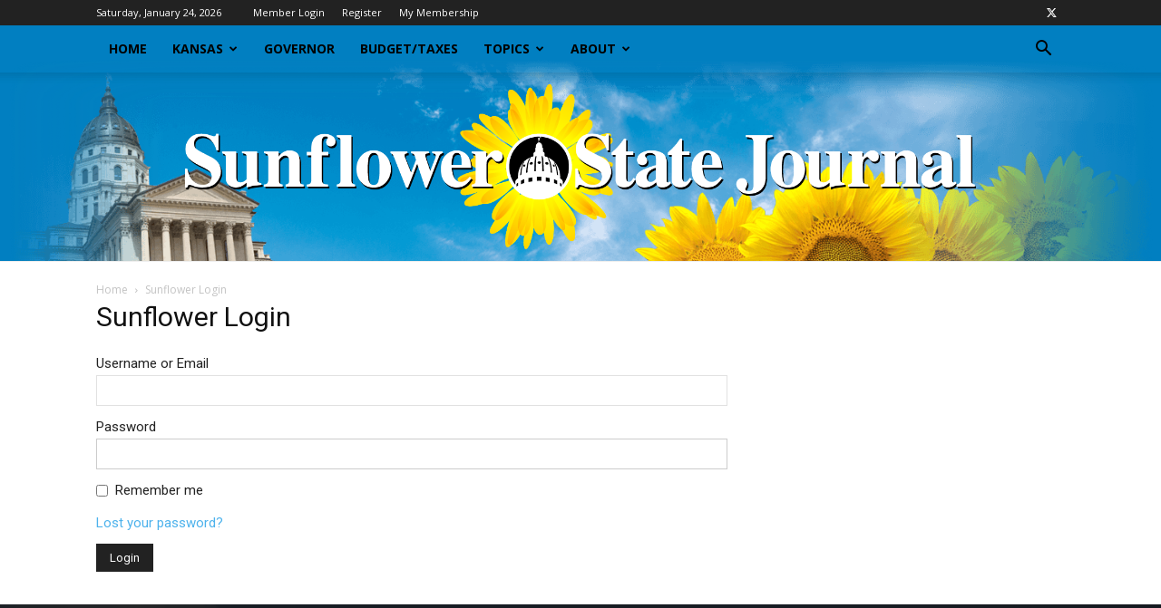

--- FILE ---
content_type: text/html; charset=UTF-8
request_url: https://sunflowerstatejournal.com/sunflower-login/?redirect=%2Fauthor%2Fsunflower2018%2F
body_size: 17003
content:
<!doctype html >
<!--[if IE 8]>    <html class="ie8" lang="en"> <![endif]-->
<!--[if IE 9]>    <html class="ie9" lang="en"> <![endif]-->
<!--[if gt IE 8]><!--> <html lang="en-US"> <!--<![endif]-->
<head>
    <title>Sunflower Login | Sunflower State Journal</title>
    <meta charset="UTF-8" />
    <meta name="viewport" content="width=device-width, initial-scale=1.0">
    <link rel="pingback" href="https://sunflowerstatejournal.com/xmlrpc.php" />
    <meta name='robots' content='max-image-preview:large' />
	<style>img:is([sizes="auto" i], [sizes^="auto," i]) { contain-intrinsic-size: 3000px 1500px }</style>
	<link rel='dns-prefetch' href='//js.stripe.com' />
<link rel='dns-prefetch' href='//fonts.googleapis.com' />
<link rel="alternate" type="application/rss+xml" title="Sunflower State Journal &raquo; Feed" href="https://sunflowerstatejournal.com/feed/" />
<script type="text/javascript">
/* <![CDATA[ */
window._wpemojiSettings = {"baseUrl":"https:\/\/s.w.org\/images\/core\/emoji\/16.0.1\/72x72\/","ext":".png","svgUrl":"https:\/\/s.w.org\/images\/core\/emoji\/16.0.1\/svg\/","svgExt":".svg","source":{"concatemoji":"https:\/\/sunflowerstatejournal.com\/wp-includes\/js\/wp-emoji-release.min.js?ver=6.8.3.1769228457"}};
/*! This file is auto-generated */
!function(s,n){var o,i,e;function c(e){try{var t={supportTests:e,timestamp:(new Date).valueOf()};sessionStorage.setItem(o,JSON.stringify(t))}catch(e){}}function p(e,t,n){e.clearRect(0,0,e.canvas.width,e.canvas.height),e.fillText(t,0,0);var t=new Uint32Array(e.getImageData(0,0,e.canvas.width,e.canvas.height).data),a=(e.clearRect(0,0,e.canvas.width,e.canvas.height),e.fillText(n,0,0),new Uint32Array(e.getImageData(0,0,e.canvas.width,e.canvas.height).data));return t.every(function(e,t){return e===a[t]})}function u(e,t){e.clearRect(0,0,e.canvas.width,e.canvas.height),e.fillText(t,0,0);for(var n=e.getImageData(16,16,1,1),a=0;a<n.data.length;a++)if(0!==n.data[a])return!1;return!0}function f(e,t,n,a){switch(t){case"flag":return n(e,"\ud83c\udff3\ufe0f\u200d\u26a7\ufe0f","\ud83c\udff3\ufe0f\u200b\u26a7\ufe0f")?!1:!n(e,"\ud83c\udde8\ud83c\uddf6","\ud83c\udde8\u200b\ud83c\uddf6")&&!n(e,"\ud83c\udff4\udb40\udc67\udb40\udc62\udb40\udc65\udb40\udc6e\udb40\udc67\udb40\udc7f","\ud83c\udff4\u200b\udb40\udc67\u200b\udb40\udc62\u200b\udb40\udc65\u200b\udb40\udc6e\u200b\udb40\udc67\u200b\udb40\udc7f");case"emoji":return!a(e,"\ud83e\udedf")}return!1}function g(e,t,n,a){var r="undefined"!=typeof WorkerGlobalScope&&self instanceof WorkerGlobalScope?new OffscreenCanvas(300,150):s.createElement("canvas"),o=r.getContext("2d",{willReadFrequently:!0}),i=(o.textBaseline="top",o.font="600 32px Arial",{});return e.forEach(function(e){i[e]=t(o,e,n,a)}),i}function t(e){var t=s.createElement("script");t.src=e,t.defer=!0,s.head.appendChild(t)}"undefined"!=typeof Promise&&(o="wpEmojiSettingsSupports",i=["flag","emoji"],n.supports={everything:!0,everythingExceptFlag:!0},e=new Promise(function(e){s.addEventListener("DOMContentLoaded",e,{once:!0})}),new Promise(function(t){var n=function(){try{var e=JSON.parse(sessionStorage.getItem(o));if("object"==typeof e&&"number"==typeof e.timestamp&&(new Date).valueOf()<e.timestamp+604800&&"object"==typeof e.supportTests)return e.supportTests}catch(e){}return null}();if(!n){if("undefined"!=typeof Worker&&"undefined"!=typeof OffscreenCanvas&&"undefined"!=typeof URL&&URL.createObjectURL&&"undefined"!=typeof Blob)try{var e="postMessage("+g.toString()+"("+[JSON.stringify(i),f.toString(),p.toString(),u.toString()].join(",")+"));",a=new Blob([e],{type:"text/javascript"}),r=new Worker(URL.createObjectURL(a),{name:"wpTestEmojiSupports"});return void(r.onmessage=function(e){c(n=e.data),r.terminate(),t(n)})}catch(e){}c(n=g(i,f,p,u))}t(n)}).then(function(e){for(var t in e)n.supports[t]=e[t],n.supports.everything=n.supports.everything&&n.supports[t],"flag"!==t&&(n.supports.everythingExceptFlag=n.supports.everythingExceptFlag&&n.supports[t]);n.supports.everythingExceptFlag=n.supports.everythingExceptFlag&&!n.supports.flag,n.DOMReady=!1,n.readyCallback=function(){n.DOMReady=!0}}).then(function(){return e}).then(function(){var e;n.supports.everything||(n.readyCallback(),(e=n.source||{}).concatemoji?t(e.concatemoji):e.wpemoji&&e.twemoji&&(t(e.twemoji),t(e.wpemoji)))}))}((window,document),window._wpemojiSettings);
/* ]]> */
</script>

<style id='wp-emoji-styles-inline-css' type='text/css'>

	img.wp-smiley, img.emoji {
		display: inline !important;
		border: none !important;
		box-shadow: none !important;
		height: 1em !important;
		width: 1em !important;
		margin: 0 0.07em !important;
		vertical-align: -0.1em !important;
		background: none !important;
		padding: 0 !important;
	}
</style>
<link rel='stylesheet' id='wp-block-library-css' href='https://sunflowerstatejournal.com/wp-includes/css/dist/block-library/style.min.css?ver=6.8.3.1769228457' type='text/css' media='all' />
<style id='classic-theme-styles-inline-css' type='text/css'>
/*! This file is auto-generated */
.wp-block-button__link{color:#fff;background-color:#32373c;border-radius:9999px;box-shadow:none;text-decoration:none;padding:calc(.667em + 2px) calc(1.333em + 2px);font-size:1.125em}.wp-block-file__button{background:#32373c;color:#fff;text-decoration:none}
</style>
<style id='global-styles-inline-css' type='text/css'>
:root{--wp--preset--aspect-ratio--square: 1;--wp--preset--aspect-ratio--4-3: 4/3;--wp--preset--aspect-ratio--3-4: 3/4;--wp--preset--aspect-ratio--3-2: 3/2;--wp--preset--aspect-ratio--2-3: 2/3;--wp--preset--aspect-ratio--16-9: 16/9;--wp--preset--aspect-ratio--9-16: 9/16;--wp--preset--color--black: #000000;--wp--preset--color--cyan-bluish-gray: #abb8c3;--wp--preset--color--white: #ffffff;--wp--preset--color--pale-pink: #f78da7;--wp--preset--color--vivid-red: #cf2e2e;--wp--preset--color--luminous-vivid-orange: #ff6900;--wp--preset--color--luminous-vivid-amber: #fcb900;--wp--preset--color--light-green-cyan: #7bdcb5;--wp--preset--color--vivid-green-cyan: #00d084;--wp--preset--color--pale-cyan-blue: #8ed1fc;--wp--preset--color--vivid-cyan-blue: #0693e3;--wp--preset--color--vivid-purple: #9b51e0;--wp--preset--gradient--vivid-cyan-blue-to-vivid-purple: linear-gradient(135deg,rgba(6,147,227,1) 0%,rgb(155,81,224) 100%);--wp--preset--gradient--light-green-cyan-to-vivid-green-cyan: linear-gradient(135deg,rgb(122,220,180) 0%,rgb(0,208,130) 100%);--wp--preset--gradient--luminous-vivid-amber-to-luminous-vivid-orange: linear-gradient(135deg,rgba(252,185,0,1) 0%,rgba(255,105,0,1) 100%);--wp--preset--gradient--luminous-vivid-orange-to-vivid-red: linear-gradient(135deg,rgba(255,105,0,1) 0%,rgb(207,46,46) 100%);--wp--preset--gradient--very-light-gray-to-cyan-bluish-gray: linear-gradient(135deg,rgb(238,238,238) 0%,rgb(169,184,195) 100%);--wp--preset--gradient--cool-to-warm-spectrum: linear-gradient(135deg,rgb(74,234,220) 0%,rgb(151,120,209) 20%,rgb(207,42,186) 40%,rgb(238,44,130) 60%,rgb(251,105,98) 80%,rgb(254,248,76) 100%);--wp--preset--gradient--blush-light-purple: linear-gradient(135deg,rgb(255,206,236) 0%,rgb(152,150,240) 100%);--wp--preset--gradient--blush-bordeaux: linear-gradient(135deg,rgb(254,205,165) 0%,rgb(254,45,45) 50%,rgb(107,0,62) 100%);--wp--preset--gradient--luminous-dusk: linear-gradient(135deg,rgb(255,203,112) 0%,rgb(199,81,192) 50%,rgb(65,88,208) 100%);--wp--preset--gradient--pale-ocean: linear-gradient(135deg,rgb(255,245,203) 0%,rgb(182,227,212) 50%,rgb(51,167,181) 100%);--wp--preset--gradient--electric-grass: linear-gradient(135deg,rgb(202,248,128) 0%,rgb(113,206,126) 100%);--wp--preset--gradient--midnight: linear-gradient(135deg,rgb(2,3,129) 0%,rgb(40,116,252) 100%);--wp--preset--font-size--small: 11px;--wp--preset--font-size--medium: 20px;--wp--preset--font-size--large: 32px;--wp--preset--font-size--x-large: 42px;--wp--preset--font-size--regular: 15px;--wp--preset--font-size--larger: 50px;--wp--preset--spacing--20: 0.44rem;--wp--preset--spacing--30: 0.67rem;--wp--preset--spacing--40: 1rem;--wp--preset--spacing--50: 1.5rem;--wp--preset--spacing--60: 2.25rem;--wp--preset--spacing--70: 3.38rem;--wp--preset--spacing--80: 5.06rem;--wp--preset--shadow--natural: 6px 6px 9px rgba(0, 0, 0, 0.2);--wp--preset--shadow--deep: 12px 12px 50px rgba(0, 0, 0, 0.4);--wp--preset--shadow--sharp: 6px 6px 0px rgba(0, 0, 0, 0.2);--wp--preset--shadow--outlined: 6px 6px 0px -3px rgba(255, 255, 255, 1), 6px 6px rgba(0, 0, 0, 1);--wp--preset--shadow--crisp: 6px 6px 0px rgba(0, 0, 0, 1);}:where(.is-layout-flex){gap: 0.5em;}:where(.is-layout-grid){gap: 0.5em;}body .is-layout-flex{display: flex;}.is-layout-flex{flex-wrap: wrap;align-items: center;}.is-layout-flex > :is(*, div){margin: 0;}body .is-layout-grid{display: grid;}.is-layout-grid > :is(*, div){margin: 0;}:where(.wp-block-columns.is-layout-flex){gap: 2em;}:where(.wp-block-columns.is-layout-grid){gap: 2em;}:where(.wp-block-post-template.is-layout-flex){gap: 1.25em;}:where(.wp-block-post-template.is-layout-grid){gap: 1.25em;}.has-black-color{color: var(--wp--preset--color--black) !important;}.has-cyan-bluish-gray-color{color: var(--wp--preset--color--cyan-bluish-gray) !important;}.has-white-color{color: var(--wp--preset--color--white) !important;}.has-pale-pink-color{color: var(--wp--preset--color--pale-pink) !important;}.has-vivid-red-color{color: var(--wp--preset--color--vivid-red) !important;}.has-luminous-vivid-orange-color{color: var(--wp--preset--color--luminous-vivid-orange) !important;}.has-luminous-vivid-amber-color{color: var(--wp--preset--color--luminous-vivid-amber) !important;}.has-light-green-cyan-color{color: var(--wp--preset--color--light-green-cyan) !important;}.has-vivid-green-cyan-color{color: var(--wp--preset--color--vivid-green-cyan) !important;}.has-pale-cyan-blue-color{color: var(--wp--preset--color--pale-cyan-blue) !important;}.has-vivid-cyan-blue-color{color: var(--wp--preset--color--vivid-cyan-blue) !important;}.has-vivid-purple-color{color: var(--wp--preset--color--vivid-purple) !important;}.has-black-background-color{background-color: var(--wp--preset--color--black) !important;}.has-cyan-bluish-gray-background-color{background-color: var(--wp--preset--color--cyan-bluish-gray) !important;}.has-white-background-color{background-color: var(--wp--preset--color--white) !important;}.has-pale-pink-background-color{background-color: var(--wp--preset--color--pale-pink) !important;}.has-vivid-red-background-color{background-color: var(--wp--preset--color--vivid-red) !important;}.has-luminous-vivid-orange-background-color{background-color: var(--wp--preset--color--luminous-vivid-orange) !important;}.has-luminous-vivid-amber-background-color{background-color: var(--wp--preset--color--luminous-vivid-amber) !important;}.has-light-green-cyan-background-color{background-color: var(--wp--preset--color--light-green-cyan) !important;}.has-vivid-green-cyan-background-color{background-color: var(--wp--preset--color--vivid-green-cyan) !important;}.has-pale-cyan-blue-background-color{background-color: var(--wp--preset--color--pale-cyan-blue) !important;}.has-vivid-cyan-blue-background-color{background-color: var(--wp--preset--color--vivid-cyan-blue) !important;}.has-vivid-purple-background-color{background-color: var(--wp--preset--color--vivid-purple) !important;}.has-black-border-color{border-color: var(--wp--preset--color--black) !important;}.has-cyan-bluish-gray-border-color{border-color: var(--wp--preset--color--cyan-bluish-gray) !important;}.has-white-border-color{border-color: var(--wp--preset--color--white) !important;}.has-pale-pink-border-color{border-color: var(--wp--preset--color--pale-pink) !important;}.has-vivid-red-border-color{border-color: var(--wp--preset--color--vivid-red) !important;}.has-luminous-vivid-orange-border-color{border-color: var(--wp--preset--color--luminous-vivid-orange) !important;}.has-luminous-vivid-amber-border-color{border-color: var(--wp--preset--color--luminous-vivid-amber) !important;}.has-light-green-cyan-border-color{border-color: var(--wp--preset--color--light-green-cyan) !important;}.has-vivid-green-cyan-border-color{border-color: var(--wp--preset--color--vivid-green-cyan) !important;}.has-pale-cyan-blue-border-color{border-color: var(--wp--preset--color--pale-cyan-blue) !important;}.has-vivid-cyan-blue-border-color{border-color: var(--wp--preset--color--vivid-cyan-blue) !important;}.has-vivid-purple-border-color{border-color: var(--wp--preset--color--vivid-purple) !important;}.has-vivid-cyan-blue-to-vivid-purple-gradient-background{background: var(--wp--preset--gradient--vivid-cyan-blue-to-vivid-purple) !important;}.has-light-green-cyan-to-vivid-green-cyan-gradient-background{background: var(--wp--preset--gradient--light-green-cyan-to-vivid-green-cyan) !important;}.has-luminous-vivid-amber-to-luminous-vivid-orange-gradient-background{background: var(--wp--preset--gradient--luminous-vivid-amber-to-luminous-vivid-orange) !important;}.has-luminous-vivid-orange-to-vivid-red-gradient-background{background: var(--wp--preset--gradient--luminous-vivid-orange-to-vivid-red) !important;}.has-very-light-gray-to-cyan-bluish-gray-gradient-background{background: var(--wp--preset--gradient--very-light-gray-to-cyan-bluish-gray) !important;}.has-cool-to-warm-spectrum-gradient-background{background: var(--wp--preset--gradient--cool-to-warm-spectrum) !important;}.has-blush-light-purple-gradient-background{background: var(--wp--preset--gradient--blush-light-purple) !important;}.has-blush-bordeaux-gradient-background{background: var(--wp--preset--gradient--blush-bordeaux) !important;}.has-luminous-dusk-gradient-background{background: var(--wp--preset--gradient--luminous-dusk) !important;}.has-pale-ocean-gradient-background{background: var(--wp--preset--gradient--pale-ocean) !important;}.has-electric-grass-gradient-background{background: var(--wp--preset--gradient--electric-grass) !important;}.has-midnight-gradient-background{background: var(--wp--preset--gradient--midnight) !important;}.has-small-font-size{font-size: var(--wp--preset--font-size--small) !important;}.has-medium-font-size{font-size: var(--wp--preset--font-size--medium) !important;}.has-large-font-size{font-size: var(--wp--preset--font-size--large) !important;}.has-x-large-font-size{font-size: var(--wp--preset--font-size--x-large) !important;}
:where(.wp-block-post-template.is-layout-flex){gap: 1.25em;}:where(.wp-block-post-template.is-layout-grid){gap: 1.25em;}
:where(.wp-block-columns.is-layout-flex){gap: 2em;}:where(.wp-block-columns.is-layout-grid){gap: 2em;}
:root :where(.wp-block-pullquote){font-size: 1.5em;line-height: 1.6;}
</style>
<link rel='stylesheet' id='tt-styles-css' href='https://sunflowerstatejournal.com/wp-content/plugins/com.2020creative/assets/style.css?ver=2.1769228457' type='text/css' media='all' />
<link rel='stylesheet' id='fwp-plugin-style-css' href='https://sunflowerstatejournal.com/wp-content/plugins/fwp-ssj-mc/fwp-style.css?ver=6.8.3.1769228457' type='text/css' media='all' />
<link rel='stylesheet' id='td-plugin-multi-purpose-css' href='https://sunflowerstatejournal.com/wp-content/plugins/td-composer/td-multi-purpose/style.css?ver=7cd248d7ca13c255207c3f8b916c3f00.1769228457' type='text/css' media='all' />
<link rel='stylesheet' id='google-fonts-style-css' href='https://fonts.googleapis.com/css?family=Open+Sans%3A400%2C600%2C700%7CRoboto%3A400%2C600%2C700&#038;display=swap&#038;ver=12.7.3.1769228457' type='text/css' media='all' />
<link rel='stylesheet' id='td-theme-css' href='https://sunflowerstatejournal.com/wp-content/themes/Newspaper/style.css?ver=12.7.3.1769228457' type='text/css' media='all' />
<style id='td-theme-inline-css' type='text/css'>@media (max-width:767px){.td-header-desktop-wrap{display:none}}@media (min-width:767px){.td-header-mobile-wrap{display:none}}</style>
<link rel='stylesheet' id='td-legacy-framework-front-style-css' href='https://sunflowerstatejournal.com/wp-content/plugins/td-composer/legacy/Newspaper/assets/css/td_legacy_main.css?ver=7cd248d7ca13c255207c3f8b916c3f00.1769228457' type='text/css' media='all' />
<link rel='stylesheet' id='td-standard-pack-framework-front-style-css' href='https://sunflowerstatejournal.com/wp-content/plugins/td-standard-pack/Newspaper/assets/css/td_standard_pack_main.css?ver=c12e6da63ed2f212e87e44e5e9b9a302.1769228457' type='text/css' media='all' />
<link rel='stylesheet' id='tdb_style_cloud_templates_front-css' href='https://sunflowerstatejournal.com/wp-content/plugins/td-cloud-library/assets/css/tdb_main.css?ver=6127d3b6131f900b2e62bb855b13dc3b.1769228457' type='text/css' media='all' />
<script type="text/javascript" src="https://sunflowerstatejournal.com/wp-includes/js/jquery/jquery.min.js?ver=3.7.1.1769228457" id="jquery-core-js"></script>
<script type="text/javascript" src="https://sunflowerstatejournal.com/wp-includes/js/jquery/jquery-migrate.min.js?ver=3.4.1.1769228457" id="jquery-migrate-js"></script>
<script type="text/javascript" src="https://js.stripe.com/v3/?ver=3.1769228457" id="rcp-stripe-js-v3-js"></script>
<script type="text/javascript" id="rcp-stripe-js-extra">
/* <![CDATA[ */
var rcpStripe = {"keys":{"publishable":"pk_live_51BpjitHJ8ufTZuODCD3xOULIp6Szo8Nv8JyvoiaqhnERJJjilnCFVgbWCdAp67up75LwROT8LprnkT5L9XjlYtrA00oasDl3bC"},"errors":{"api_key_expired":"Payment gateway connection error.","card_declined":"The card has been declined.","email_invalid":"Invalid email address. Please enter a valid email address and try again.","expired_card":"This card has expired. Please try again with a different payment method.","incorrect_address":"The supplied billing address is incorrect. Please check the card's address or try again with a different card.","incorrect_cvc":"The card's security code is incorrect. Please check the security code or try again with a different card.","incorrect_number":"The card number is incorrect. Please check the card number or try again with a different card.","invalid_number":"The card number is incorrect. Please check the card number or try again with a different card.","incorrect_zip":"The card's postal code is incorrect. Please check the postal code or try again with a different card.","postal_code_invalid":"The card's postal code is incorrect. Please check the postal code or try again with a different card.","invalid_cvc":"The card's security code is invalid. Please check the security code or try again with a different card.","invalid_expiry_month":"The card's expiration month is incorrect.","invalid_expiry_year":"The card's expiration year is incorrect.","payment_intent_authentication_failure":"Authentication failure.","payment_intent_incompatible_payment_method":"This payment method is invalid.","payment_intent_payment_attempt_failed":"Payment attempt failed.","setup_intent_authentication_failure":"Setup attempt failed."},"formatting":{"currencyMultiplier":100},"elementsConfig":null};
/* ]]> */
</script>
<script type="text/javascript" src="https://sunflowerstatejournal.com/wp-content/plugins/restrict-content-pro/includes/gateways/stripe/js/stripe.min.js?ver=3.4.4.1769228457" id="rcp-stripe-js"></script>
<script type="text/javascript" src="https://sunflowerstatejournal.com/wp-content/plugins/restrict-content-pro/includes/gateways/stripe/js/register.min.js?ver=3.4.4.1769228457" id="rcp-stripe-register-js"></script>
<link rel="https://api.w.org/" href="https://sunflowerstatejournal.com/wp-json/" /><link rel="alternate" title="JSON" type="application/json" href="https://sunflowerstatejournal.com/wp-json/wp/v2/pages/376" /><link rel="EditURI" type="application/rsd+xml" title="RSD" href="https://sunflowerstatejournal.com/xmlrpc.php?rsd" />
<meta name="generator" content="WordPress 6.8.3" />
<link rel="canonical" href="https://sunflowerstatejournal.com/sunflower-login/" />
<link rel='shortlink' href='https://sunflowerstatejournal.com/?p=376' />
<link rel="alternate" title="oEmbed (JSON)" type="application/json+oembed" href="https://sunflowerstatejournal.com/wp-json/oembed/1.0/embed?url=https%3A%2F%2Fsunflowerstatejournal.com%2Fsunflower-login%2F" />
<link rel="alternate" title="oEmbed (XML)" type="text/xml+oembed" href="https://sunflowerstatejournal.com/wp-json/oembed/1.0/embed?url=https%3A%2F%2Fsunflowerstatejournal.com%2Fsunflower-login%2F&#038;format=xml" />
    <script>
        window.tdb_global_vars = {"wpRestUrl":"https:\/\/sunflowerstatejournal.com\/wp-json\/","permalinkStructure":"\/%postname%\/"};
        window.tdb_p_autoload_vars = {"isAjax":false,"isAdminBarShowing":false,"autoloadStatus":"off","origPostEditUrl":null};
    </script>
    
    <style id="tdb-global-colors">:root{--accent-color:#fff}</style>

    
	
<!-- JS generated by theme -->

<script type="text/javascript" id="td-generated-header-js">
    
    

	    var tdBlocksArray = []; //here we store all the items for the current page

	    // td_block class - each ajax block uses a object of this class for requests
	    function tdBlock() {
		    this.id = '';
		    this.block_type = 1; //block type id (1-234 etc)
		    this.atts = '';
		    this.td_column_number = '';
		    this.td_current_page = 1; //
		    this.post_count = 0; //from wp
		    this.found_posts = 0; //from wp
		    this.max_num_pages = 0; //from wp
		    this.td_filter_value = ''; //current live filter value
		    this.is_ajax_running = false;
		    this.td_user_action = ''; // load more or infinite loader (used by the animation)
		    this.header_color = '';
		    this.ajax_pagination_infinite_stop = ''; //show load more at page x
	    }

        // td_js_generator - mini detector
        ( function () {
            var htmlTag = document.getElementsByTagName("html")[0];

	        if ( navigator.userAgent.indexOf("MSIE 10.0") > -1 ) {
                htmlTag.className += ' ie10';
            }

            if ( !!navigator.userAgent.match(/Trident.*rv\:11\./) ) {
                htmlTag.className += ' ie11';
            }

	        if ( navigator.userAgent.indexOf("Edge") > -1 ) {
                htmlTag.className += ' ieEdge';
            }

            if ( /(iPad|iPhone|iPod)/g.test(navigator.userAgent) ) {
                htmlTag.className += ' td-md-is-ios';
            }

            var user_agent = navigator.userAgent.toLowerCase();
            if ( user_agent.indexOf("android") > -1 ) {
                htmlTag.className += ' td-md-is-android';
            }

            if ( -1 !== navigator.userAgent.indexOf('Mac OS X')  ) {
                htmlTag.className += ' td-md-is-os-x';
            }

            if ( /chrom(e|ium)/.test(navigator.userAgent.toLowerCase()) ) {
               htmlTag.className += ' td-md-is-chrome';
            }

            if ( -1 !== navigator.userAgent.indexOf('Firefox') ) {
                htmlTag.className += ' td-md-is-firefox';
            }

            if ( -1 !== navigator.userAgent.indexOf('Safari') && -1 === navigator.userAgent.indexOf('Chrome') ) {
                htmlTag.className += ' td-md-is-safari';
            }

            if( -1 !== navigator.userAgent.indexOf('IEMobile') ){
                htmlTag.className += ' td-md-is-iemobile';
            }

        })();

        var tdLocalCache = {};

        ( function () {
            "use strict";

            tdLocalCache = {
                data: {},
                remove: function (resource_id) {
                    delete tdLocalCache.data[resource_id];
                },
                exist: function (resource_id) {
                    return tdLocalCache.data.hasOwnProperty(resource_id) && tdLocalCache.data[resource_id] !== null;
                },
                get: function (resource_id) {
                    return tdLocalCache.data[resource_id];
                },
                set: function (resource_id, cachedData) {
                    tdLocalCache.remove(resource_id);
                    tdLocalCache.data[resource_id] = cachedData;
                }
            };
        })();

    
    
var td_viewport_interval_list=[{"limitBottom":767,"sidebarWidth":228},{"limitBottom":1018,"sidebarWidth":300},{"limitBottom":1140,"sidebarWidth":324}];
var tdc_is_installed="yes";
var tdc_domain_active=false;
var td_ajax_url="https:\/\/sunflowerstatejournal.com\/wp-admin\/admin-ajax.php?td_theme_name=Newspaper&v=12.7.3";
var td_get_template_directory_uri="https:\/\/sunflowerstatejournal.com\/wp-content\/plugins\/td-composer\/legacy\/common";
var tds_snap_menu="snap";
var tds_logo_on_sticky="show";
var tds_header_style="11";
var td_please_wait="Please wait...";
var td_email_user_pass_incorrect="User or password incorrect!";
var td_email_user_incorrect="Email or username incorrect!";
var td_email_incorrect="Email incorrect!";
var td_user_incorrect="Username incorrect!";
var td_email_user_empty="Email or username empty!";
var td_pass_empty="Pass empty!";
var td_pass_pattern_incorrect="Invalid Pass Pattern!";
var td_retype_pass_incorrect="Retyped Pass incorrect!";
var tds_more_articles_on_post_enable="";
var tds_more_articles_on_post_time_to_wait="";
var tds_more_articles_on_post_pages_distance_from_top=0;
var tds_captcha="";
var tds_theme_color_site_wide="#4db2ec";
var tds_smart_sidebar="enabled";
var tdThemeName="Newspaper";
var tdThemeNameWl="Newspaper";
var td_magnific_popup_translation_tPrev="Previous (Left arrow key)";
var td_magnific_popup_translation_tNext="Next (Right arrow key)";
var td_magnific_popup_translation_tCounter="%curr% of %total%";
var td_magnific_popup_translation_ajax_tError="The content from %url% could not be loaded.";
var td_magnific_popup_translation_image_tError="The image #%curr% could not be loaded.";
var tdBlockNonce="020348e341";
var tdMobileMenu="enabled";
var tdMobileSearch="enabled";
var tdsDateFormat="l, F j, Y";
var tdDateNamesI18n={"month_names":["January","February","March","April","May","June","July","August","September","October","November","December"],"month_names_short":["Jan","Feb","Mar","Apr","May","Jun","Jul","Aug","Sep","Oct","Nov","Dec"],"day_names":["Sunday","Monday","Tuesday","Wednesday","Thursday","Friday","Saturday"],"day_names_short":["Sun","Mon","Tue","Wed","Thu","Fri","Sat"]};
var tdb_modal_confirm="Save";
var tdb_modal_cancel="Cancel";
var tdb_modal_confirm_alt="Yes";
var tdb_modal_cancel_alt="No";
var td_deploy_mode="deploy";
var td_ad_background_click_link="";
var td_ad_background_click_target="";
</script>


<!-- Header style compiled by theme -->

<style>:root{--td_header_color:#222222}.td-header-bg:before{background-image:url('https://sunflowerstatejournal.com/wp-content/uploads/2018/05/ssj-masthead_A11tiny.png')}.td-header-bg:before{background-size:100% auto}.td-footer-wrapper,.td-footer-wrapper .td_block_template_7 .td-block-title>*,.td-footer-wrapper .td_block_template_17 .td-block-title,.td-footer-wrapper .td-block-title-wrap .td-wrapper-pulldown-filter{background-color:#111111}.td-footer-wrapper::before{background-image:url('https://sunflowerstatejournal.com/wp-content/uploads/2018/02/SunflowerStateJournalTopekaCapital.png')}.td-footer-wrapper::before{background-size:cover}.td-footer-wrapper::before{background-position:center center}.td-footer-wrapper::before{opacity:0.1}:root{--td_header_color:#222222}.td-header-bg:before{background-image:url('https://sunflowerstatejournal.com/wp-content/uploads/2018/05/ssj-masthead_A11tiny.png')}.td-header-bg:before{background-size:100% auto}.td-footer-wrapper,.td-footer-wrapper .td_block_template_7 .td-block-title>*,.td-footer-wrapper .td_block_template_17 .td-block-title,.td-footer-wrapper .td-block-title-wrap .td-wrapper-pulldown-filter{background-color:#111111}.td-footer-wrapper::before{background-image:url('https://sunflowerstatejournal.com/wp-content/uploads/2018/02/SunflowerStateJournalTopekaCapital.png')}.td-footer-wrapper::before{background-size:cover}.td-footer-wrapper::before{background-position:center center}.td-footer-wrapper::before{opacity:0.1}</style>

<!-- Global site tag (gtag.js) - Google Analytics -->
<script async src="https://www.googletagmanager.com/gtag/js?id=UA-113984636-1"></script>
<script>
  window.dataLayer = window.dataLayer || [];
  function gtag(){dataLayer.push(arguments);}
  gtag('js', new Date());

  gtag('config', 'UA-113984636-1');
</script>



<script type="application/ld+json">
    {
        "@context": "https://schema.org",
        "@type": "BreadcrumbList",
        "itemListElement": [
            {
                "@type": "ListItem",
                "position": 1,
                "item": {
                    "@type": "WebSite",
                    "@id": "https://sunflowerstatejournal.com/",
                    "name": "Home"
                }
            },
            {
                "@type": "ListItem",
                "position": 2,
                    "item": {
                    "@type": "WebPage",
                    "@id": "https://sunflowerstatejournal.com/sunflower-login/",
                    "name": "Sunflower Login"
                }
            }    
        ]
    }
</script>
<link rel="icon" href="https://sunflowerstatejournal.com/wp-content/uploads/2018/01/cropped-ssj-icon-32x32.png" sizes="32x32" />
<link rel="icon" href="https://sunflowerstatejournal.com/wp-content/uploads/2018/01/cropped-ssj-icon-192x192.png" sizes="192x192" />
<link rel="apple-touch-icon" href="https://sunflowerstatejournal.com/wp-content/uploads/2018/01/cropped-ssj-icon-180x180.png" />
<meta name="msapplication-TileImage" content="https://sunflowerstatejournal.com/wp-content/uploads/2018/01/cropped-ssj-icon-270x270.png" />
		<style type="text/css" id="wp-custom-css">
			/* Custom category widget */
.styled-category-widget-wrapper ul.styled-category-widget {
  list-style: none;
}
.styled-category-widget-wrapper ul.styled-category-widget li {
  background: #1479bd;
  height: 48px;
  padding: 0;
  border-bottom: 4px solid #f8a91e;
  overflow: hidden;
  transition: .3s;
  margin-bottom: 10px;
}
.styled-category-widget-wrapper ul.styled-category-widget li a.full {
  max-width: 80%;
  float: right;
  display: inline-block;
  color: #fff;
  padding: 8px 0px 8px;
  overflow: hidden;
  line-height: 30px;
  text-overflow: ellipsis;
  white-space: nowrap;
  transition: .3s;
  padding-left: 10px;
  width: 100%;
}
.styled-category-widget-wrapper ul.styled-category-widget li div.img {
  background-image: url(/wp-content/uploads/2018/01/KSDOC-218x150.png);
  height: 44px;
  max-width: 20%;
  display: inline-block;
  width: 100%;
  background-position: center;
  background-size: cover;
}
.styled-category-widget-wrapper ul.styled-category-widget li:hover {
  background: #f8a91e;
}

.offer {
	font-size: 18px;
	display: flex;
	align-items: center;
	justify-content: center;
}
.ssj-btn {
		background-color: #f8a91e;
    color: #fff;
    padding: 10px 15px;
    border-radius: 10px;
    margin-left: 10px;
}
.ssj-btn:hover {
	background-color: #1479bd;
}


@media screen and (max-width: 767px) {
	.offer {
		flex-direction:column;
		gap: 10px;
		font-size: 16px;
	}
	.ssj-btn {
		margin-left: 0;
		width: 100%;
	}
}		</style>
		
<!-- Button style compiled by theme -->

<style></style>

	<style id="tdw-css-placeholder"></style></head>

<body class="wp-singular page-template-default page page-id-376 wp-theme-Newspaper td-standard-pack sunflower-login global-block-template-5 tdb-template td-full-layout" itemscope="itemscope" itemtype="https://schema.org/WebPage">

<div class="td-scroll-up" data-style="style1"><i class="td-icon-menu-up"></i></div>
    <div class="td-menu-background" style="visibility:hidden"></div>
<div id="td-mobile-nav" style="visibility:hidden">
    <div class="td-mobile-container">
        <!-- mobile menu top section -->
        <div class="td-menu-socials-wrap">
            <!-- socials -->
            <div class="td-menu-socials">
                
        <span class="td-social-icon-wrap">
            <a target="_blank" href="https://twitter.com/sfstatejournal" title="Twitter">
                <i class="td-icon-font td-icon-twitter"></i>
                <span style="display: none">Twitter</span>
            </a>
        </span>            </div>
            <!-- close button -->
            <div class="td-mobile-close">
                <span><i class="td-icon-close-mobile"></i></span>
            </div>
        </div>

        <!-- login section -->
        
        <!-- menu section -->
        <div class="td-mobile-content">
            <div class="menu-main-container"><ul id="menu-main" class="td-mobile-main-menu"><li id="menu-item-204" class="menu-item menu-item-type-custom menu-item-object-custom menu-item-first menu-item-204"><a href="/">Home</a></li>
<li id="menu-item-202" class="menu-item menu-item-type-custom menu-item-object-custom menu-item-202"><a href="/category/kansas/">Kansas</a></li>
<li id="menu-item-859" class="menu-item menu-item-type-taxonomy menu-item-object-category menu-item-859"><a href="https://sunflowerstatejournal.com/category/governor/">Governor</a></li>
<li id="menu-item-347" class="menu-item menu-item-type-taxonomy menu-item-object-category menu-item-347"><a href="https://sunflowerstatejournal.com/category/budget-taxes/">Budget/Taxes</a></li>
<li id="menu-item-349" class="menu-item menu-item-type-custom menu-item-object-custom menu-item-has-children menu-item-349"><a href="#">Topics<i class="td-icon-menu-right td-element-after"></i></a>
<ul class="sub-menu">
	<li id="menu-item-351" class="menu-item menu-item-type-taxonomy menu-item-object-category menu-item-351"><a href="https://sunflowerstatejournal.com/category/budget-taxes/">Budget/Taxes</a></li>
	<li id="menu-item-1025" class="menu-item menu-item-type-taxonomy menu-item-object-category menu-item-1025"><a href="https://sunflowerstatejournal.com/category/corrections/">Corrections</a></li>
	<li id="menu-item-350" class="menu-item menu-item-type-taxonomy menu-item-object-category menu-item-350"><a href="https://sunflowerstatejournal.com/category/law-enforcement/">Law enforcement</a></li>
	<li id="menu-item-352" class="menu-item menu-item-type-taxonomy menu-item-object-category menu-item-352"><a href="https://sunflowerstatejournal.com/category/energy-environment/">Energy/Environment</a></li>
	<li id="menu-item-353" class="menu-item menu-item-type-taxonomy menu-item-object-category menu-item-353"><a href="https://sunflowerstatejournal.com/category/education/">Education</a></li>
	<li id="menu-item-354" class="menu-item menu-item-type-taxonomy menu-item-object-category menu-item-354"><a href="https://sunflowerstatejournal.com/category/courts-justice/">Courts/Justice</a></li>
	<li id="menu-item-355" class="menu-item menu-item-type-taxonomy menu-item-object-category menu-item-355"><a href="https://sunflowerstatejournal.com/category/ethics-transparency/">Ethics/Transparency</a></li>
	<li id="menu-item-356" class="menu-item menu-item-type-taxonomy menu-item-object-category menu-item-356"><a href="https://sunflowerstatejournal.com/category/elections-voting/">Elections/Voting</a></li>
	<li id="menu-item-357" class="menu-item menu-item-type-taxonomy menu-item-object-category menu-item-357"><a href="https://sunflowerstatejournal.com/category/commerce-economic-development/">Commerce/Economic Development</a></li>
</ul>
</li>
<li id="menu-item-885" class="menu-item menu-item-type-post_type menu-item-object-page menu-item-has-children menu-item-885"><a href="https://sunflowerstatejournal.com/about/">About<i class="td-icon-menu-right td-element-after"></i></a>
<ul class="sub-menu">
	<li id="menu-item-887" class="menu-item menu-item-type-post_type menu-item-object-page menu-item-887"><a href="https://sunflowerstatejournal.com/about/">About Brad Cooper</a></li>
	<li id="menu-item-886" class="menu-item menu-item-type-post_type menu-item-object-page menu-item-886"><a href="https://sunflowerstatejournal.com/mission/">Mission</a></li>
	<li id="menu-item-889" class="menu-item menu-item-type-custom menu-item-object-custom menu-item-889"><a href="/about/#contact">Contact</a></li>
</ul>
</li>
</ul></div>        </div>
    </div>

    <!-- register/login section -->
    </div><div class="td-search-background" style="visibility:hidden"></div>
<div class="td-search-wrap-mob" style="visibility:hidden">
	<div class="td-drop-down-search">
		<form method="get" class="td-search-form" action="https://sunflowerstatejournal.com/">
			<!-- close button -->
			<div class="td-search-close">
				<span><i class="td-icon-close-mobile"></i></span>
			</div>
			<div role="search" class="td-search-input">
				<span>Search</span>
				<input id="td-header-search-mob" type="text" value="" name="s" autocomplete="off" />
			</div>
		</form>
		<div id="td-aj-search-mob" class="td-ajax-search-flex"></div>
	</div>
</div>

    <div id="td-outer-wrap" class="td-theme-wrap">
    
        
            <div class="tdc-header-wrap ">

            <!--
Header style 11
-->

<div class="td-header-wrap td-header-style-11 td-header-background-image">
            <div class="td-header-bg td-container-wrap "></div>
    
	<div class="td-header-top-menu-full td-container-wrap ">
		<div class="td-container td-header-row td-header-top-menu">
            
    <div class="top-bar-style-1">
        
<div class="td-header-sp-top-menu">


	        <div class="td_data_time">
            <div style="visibility:hidden;">

                Friday, January 23, 2026
            </div>
        </div>
    <div class="menu-top-container"><ul id="menu-top-bar" class="top-header-menu"><li id="menu-item-378" class="menu-item menu-item-type-custom menu-item-object-custom menu-item-first td-menu-item td-normal-menu menu-item-378"><a href="/sunflower-login/#">Member Login</a></li>
<li id="menu-item-377" class="menu-item menu-item-type-post_type menu-item-object-page td-menu-item td-normal-menu menu-item-377"><a href="https://sunflowerstatejournal.com/register/">Register</a></li>
<li id="menu-item-876" class="menu-item menu-item-type-post_type menu-item-object-page td-menu-item td-normal-menu menu-item-876"><a href="https://sunflowerstatejournal.com/register/your-membership/">My Membership</a></li>
</ul></div></div>
        <div class="td-header-sp-top-widget">
    
    
        
        <span class="td-social-icon-wrap">
            <a target="_blank" href="https://twitter.com/sfstatejournal" title="Twitter">
                <i class="td-icon-font td-icon-twitter"></i>
                <span style="display: none">Twitter</span>
            </a>
        </span>    </div>

    </div>

<!-- LOGIN MODAL -->

                <div id="login-form" class="white-popup-block mfp-hide mfp-with-anim td-login-modal-wrap">
                    <div class="td-login-wrap">
                        <a href="#" aria-label="Back" class="td-back-button"><i class="td-icon-modal-back"></i></a>
                        <div id="td-login-div" class="td-login-form-div td-display-block">
                            <div class="td-login-panel-title">Sign in</div>
                            <div class="td-login-panel-descr">Welcome! Log into your account</div>
                            <div class="td_display_err"></div>
                            <form id="loginForm" action="#" method="post">
                                <div class="td-login-inputs"><input class="td-login-input" autocomplete="username" type="text" name="login_email" id="login_email" value="" required><label for="login_email">your username</label></div>
                                <div class="td-login-inputs"><input class="td-login-input" autocomplete="current-password" type="password" name="login_pass" id="login_pass" value="" required><label for="login_pass">your password</label></div>
                                <input type="button"  name="login_button" id="login_button" class="wpb_button btn td-login-button" value="Login">
                                
                            </form>

                            

                            <div class="td-login-info-text"><a href="#" id="forgot-pass-link">Forgot your password? Get help</a></div>
                            
                            
                            
                            
                        </div>

                        

                         <div id="td-forgot-pass-div" class="td-login-form-div td-display-none">
                            <div class="td-login-panel-title">Password recovery</div>
                            <div class="td-login-panel-descr">Recover your password</div>
                            <div class="td_display_err"></div>
                            <form id="forgotpassForm" action="#" method="post">
                                <div class="td-login-inputs"><input class="td-login-input" type="text" name="forgot_email" id="forgot_email" value="" required><label for="forgot_email">your email</label></div>
                                <input type="button" name="forgot_button" id="forgot_button" class="wpb_button btn td-login-button" value="Send My Password">
                            </form>
                            <div class="td-login-info-text">A password will be e-mailed to you.</div>
                        </div>
                        
                        
                    </div>
                </div>
                		</div>
	</div>

    <div class="td-header-menu-wrap-full td-container-wrap ">
        
        <div class="td-header-menu-wrap td-header-gradient ">
            <div class="td-container td-header-row td-header-main-menu">
                <div id="td-header-menu" role="navigation">
        <div id="td-top-mobile-toggle"><a href="#" role="button" aria-label="Menu"><i class="td-icon-font td-icon-mobile"></i></a></div>
        <div class="td-main-menu-logo td-logo-in-header">
        		<a class="td-mobile-logo td-sticky-mobile" aria-label="Logo" href="https://sunflowerstatejournal.com/">
			<img src="https://sunflowerstatejournal.com/wp-content/uploads/2018/02/SSJ-logo-rev-v-750.png" alt=""  width="750" height="218"/>
		</a>
			<a class="td-header-logo td-sticky-mobile" aria-label="Logo" href="https://sunflowerstatejournal.com/">
			<img src="https://sunflowerstatejournal.com/wp-content/uploads/2018/02/SSJ-logo-rev_ds-1500.png" alt=""  width="750" height="218"/>
		</a>
	    </div>
    <div class="menu-main-container"><ul id="menu-main-1" class="sf-menu"><li class="menu-item menu-item-type-custom menu-item-object-custom menu-item-first td-menu-item td-normal-menu menu-item-204"><a href="/">Home</a></li>
<li class="menu-item menu-item-type-custom menu-item-object-custom td-menu-item td-mega-menu menu-item-202"><a href="/category/kansas/">Kansas</a>
<ul class="sub-menu">
	<li id="menu-item-0" class="menu-item-0"><div class="td-container-border"><div class="td-mega-grid"><div class="td_block_wrap td_block_mega_menu tdi_1 td-no-subcats td_with_ajax_pagination td-pb-border-top td_block_template_5"  data-td-block-uid="tdi_1" ><script>var block_tdi_1 = new tdBlock();
block_tdi_1.id = "tdi_1";
block_tdi_1.atts = '{"limit":"5","td_column_number":3,"ajax_pagination":"next_prev","category_id":"1","show_child_cat":30,"td_ajax_filter_type":"td_category_ids_filter","td_ajax_preloading":"","block_type":"td_block_mega_menu","block_template_id":"","header_color":"","ajax_pagination_infinite_stop":"","offset":"","td_filter_default_txt":"","td_ajax_filter_ids":"","el_class":"","color_preset":"","ajax_pagination_next_prev_swipe":"","border_top":"","css":"","tdc_css":"","class":"tdi_1","tdc_css_class":"tdi_1","tdc_css_class_style":"tdi_1_rand_style"}';
block_tdi_1.td_column_number = "3";
block_tdi_1.block_type = "td_block_mega_menu";
block_tdi_1.post_count = "5";
block_tdi_1.found_posts = "1805";
block_tdi_1.header_color = "";
block_tdi_1.ajax_pagination_infinite_stop = "";
block_tdi_1.max_num_pages = "361";
tdBlocksArray.push(block_tdi_1);
</script><div id=tdi_1 class="td_block_inner"><div class="td-mega-row"><div class="td-mega-span">
        <div class="td_module_mega_menu td-animation-stack td_mod_mega_menu">
            <div class="td-module-image">
                <div class="td-module-thumb"><a href="https://sunflowerstatejournal.com/panel-agrees-to-move-city-school-elections-to-even-numbered-years/"  rel="bookmark" class="td-image-wrap " title="UPDATED: Panel agrees to move city, school elections to even-numbered years" ><img width="218" height="150" class="entry-thumb" src="https://sunflowerstatejournal.com/wp-content/uploads/2018/06/voting-218x150.jpg"  srcset="https://sunflowerstatejournal.com/wp-content/uploads/2018/06/voting-218x150.jpg 218w, https://sunflowerstatejournal.com/wp-content/uploads/2018/06/voting-100x70.jpg 100w" sizes="(max-width: 218px) 100vw, 218px"  alt="" title="UPDATED: Panel agrees to move city, school elections to even-numbered years" /></a></div>                <a href="https://sunflowerstatejournal.com/category/kansas/" class="td-post-category" >Kansas</a>            </div>

            <div class="item-details">
                <h3 class="entry-title td-module-title"><a href="https://sunflowerstatejournal.com/panel-agrees-to-move-city-school-elections-to-even-numbered-years/"  rel="bookmark" title="UPDATED: Panel agrees to move city, school elections to even-numbered years">UPDATED: Panel agrees to move city, school elections to even-numbered years</a></h3>            </div>
        </div>
        </div><div class="td-mega-span">
        <div class="td_module_mega_menu td-animation-stack td_mod_mega_menu">
            <div class="td-module-image">
                <div class="td-module-thumb"><a href="https://sunflowerstatejournal.com/chiefs-lawyer-tries-to-allay-concerns-about-stadium-deal/"  rel="bookmark" class="td-image-wrap " title="Chiefs&#8217; lawyer tries to allay concerns about stadium deal" ><img width="218" height="150" class="entry-thumb" src="https://sunflowerstatejournal.com/wp-content/uploads/2026/01/korb-218x150.jpg"  srcset="https://sunflowerstatejournal.com/wp-content/uploads/2026/01/korb-218x150.jpg 218w, https://sunflowerstatejournal.com/wp-content/uploads/2026/01/korb-100x70.jpg 100w, https://sunflowerstatejournal.com/wp-content/uploads/2026/01/korb-700x486.jpg 700w" sizes="(max-width: 218px) 100vw, 218px"  alt="" title="Chiefs&#8217; lawyer tries to allay concerns about stadium deal" /></a></div>                <a href="https://sunflowerstatejournal.com/category/kansas/" class="td-post-category" >Kansas</a>            </div>

            <div class="item-details">
                <h3 class="entry-title td-module-title"><a href="https://sunflowerstatejournal.com/chiefs-lawyer-tries-to-allay-concerns-about-stadium-deal/"  rel="bookmark" title="Chiefs&#8217; lawyer tries to allay concerns about stadium deal">Chiefs&#8217; lawyer tries to allay concerns about stadium deal</a></h3>            </div>
        </div>
        </div><div class="td-mega-span">
        <div class="td_module_mega_menu td-animation-stack td_mod_mega_menu">
            <div class="td-module-image">
                <div class="td-module-thumb"><a href="https://sunflowerstatejournal.com/sunday-reader-aca-enrollment-lagging-kansas-birth-rate-hits-new-record-low/"  rel="bookmark" class="td-image-wrap " title="Sunday Reader: ACA enrollment lagging; Kansas birth rate hits new record low" ><img width="218" height="150" class="entry-thumb" src="https://sunflowerstatejournal.com/wp-content/uploads/2026/01/littlejeruslamen-1024x683-1-218x150.jpg"  srcset="https://sunflowerstatejournal.com/wp-content/uploads/2026/01/littlejeruslamen-1024x683-1-218x150.jpg 218w, https://sunflowerstatejournal.com/wp-content/uploads/2026/01/littlejeruslamen-1024x683-1-100x70.jpg 100w" sizes="(max-width: 218px) 100vw, 218px"  alt="" title="Sunday Reader: ACA enrollment lagging; Kansas birth rate hits new record low" /></a></div>                <a href="https://sunflowerstatejournal.com/category/kansas/" class="td-post-category" >Kansas</a>            </div>

            <div class="item-details">
                <h3 class="entry-title td-module-title"><a href="https://sunflowerstatejournal.com/sunday-reader-aca-enrollment-lagging-kansas-birth-rate-hits-new-record-low/"  rel="bookmark" title="Sunday Reader: ACA enrollment lagging; Kansas birth rate hits new record low">Sunday Reader: ACA enrollment lagging; Kansas birth rate hits new record&#8230;</a></h3>            </div>
        </div>
        </div><div class="td-mega-span">
        <div class="td_module_mega_menu td-animation-stack td_mod_mega_menu">
            <div class="td-module-image">
                <div class="td-module-thumb"><a href="https://sunflowerstatejournal.com/five-takeaways-from-kellys-last-state-of-the-state-address/"  rel="bookmark" class="td-image-wrap " title="Five takeaways from Kelly&#8217;s last State of the State Address" ><img width="218" height="150" class="entry-thumb" src="https://sunflowerstatejournal.com/wp-content/uploads/2023/01/Gov-Kelly-2022-Portrait-218x150.jpg"  srcset="https://sunflowerstatejournal.com/wp-content/uploads/2023/01/Gov-Kelly-2022-Portrait-218x150.jpg 218w, https://sunflowerstatejournal.com/wp-content/uploads/2023/01/Gov-Kelly-2022-Portrait-100x70.jpg 100w" sizes="(max-width: 218px) 100vw, 218px"  alt="" title="Five takeaways from Kelly&#8217;s last State of the State Address" /></a></div>                <a href="https://sunflowerstatejournal.com/category/kansas/" class="td-post-category" >Kansas</a>            </div>

            <div class="item-details">
                <h3 class="entry-title td-module-title"><a href="https://sunflowerstatejournal.com/five-takeaways-from-kellys-last-state-of-the-state-address/"  rel="bookmark" title="Five takeaways from Kelly&#8217;s last State of the State Address">Five takeaways from Kelly&#8217;s last State of the State Address</a></h3>            </div>
        </div>
        </div><div class="td-mega-span">
        <div class="td_module_mega_menu td-animation-stack td_mod_mega_menu">
            <div class="td-module-image">
                <div class="td-module-thumb"><a href="https://sunflowerstatejournal.com/sunday-reader-open-government-complaints-gubernatorial-candidate-unveils-consulting-team/"  rel="bookmark" class="td-image-wrap " title="Sunday Reader: Open government complaints, Gubernatorial candidate unveils consulting team" ><img width="218" height="150" class="entry-thumb" src="https://sunflowerstatejournal.com/wp-content/uploads/2026/01/prairie-1068x712-1-1024x683-1-218x150.jpg"  srcset="https://sunflowerstatejournal.com/wp-content/uploads/2026/01/prairie-1068x712-1-1024x683-1-218x150.jpg 218w, https://sunflowerstatejournal.com/wp-content/uploads/2026/01/prairie-1068x712-1-1024x683-1-100x70.jpg 100w" sizes="(max-width: 218px) 100vw, 218px"  alt="" title="Sunday Reader: Open government complaints, Gubernatorial candidate unveils consulting team" /></a></div>                <a href="https://sunflowerstatejournal.com/category/kansas/" class="td-post-category" >Kansas</a>            </div>

            <div class="item-details">
                <h3 class="entry-title td-module-title"><a href="https://sunflowerstatejournal.com/sunday-reader-open-government-complaints-gubernatorial-candidate-unveils-consulting-team/"  rel="bookmark" title="Sunday Reader: Open government complaints, Gubernatorial candidate unveils consulting team">Sunday Reader: Open government complaints, Gubernatorial candidate unveils consulting team</a></h3>            </div>
        </div>
        </div></div></div><div class="td-next-prev-wrap"><a href="#" class="td-ajax-prev-page ajax-page-disabled" aria-label="prev-page" id="prev-page-tdi_1" data-td_block_id="tdi_1"><i class="td-next-prev-icon td-icon-font td-icon-menu-left"></i></a><a href="#"  class="td-ajax-next-page" aria-label="next-page" id="next-page-tdi_1" data-td_block_id="tdi_1"><i class="td-next-prev-icon td-icon-font td-icon-menu-right"></i></a></div><div class="clearfix"></div></div> <!-- ./block1 --></div></div></li>
</ul>
</li>
<li class="menu-item menu-item-type-taxonomy menu-item-object-category td-menu-item td-normal-menu menu-item-859"><a href="https://sunflowerstatejournal.com/category/governor/">Governor</a></li>
<li class="menu-item menu-item-type-taxonomy menu-item-object-category td-menu-item td-normal-menu menu-item-347"><a href="https://sunflowerstatejournal.com/category/budget-taxes/">Budget/Taxes</a></li>
<li class="menu-item menu-item-type-custom menu-item-object-custom menu-item-has-children td-menu-item td-normal-menu menu-item-349"><a href="#">Topics</a>
<ul class="sub-menu">
	<li class="menu-item menu-item-type-taxonomy menu-item-object-category td-menu-item td-normal-menu menu-item-351"><a href="https://sunflowerstatejournal.com/category/budget-taxes/">Budget/Taxes</a></li>
	<li class="menu-item menu-item-type-taxonomy menu-item-object-category td-menu-item td-normal-menu menu-item-1025"><a href="https://sunflowerstatejournal.com/category/corrections/">Corrections</a></li>
	<li class="menu-item menu-item-type-taxonomy menu-item-object-category td-menu-item td-normal-menu menu-item-350"><a href="https://sunflowerstatejournal.com/category/law-enforcement/">Law enforcement</a></li>
	<li class="menu-item menu-item-type-taxonomy menu-item-object-category td-menu-item td-normal-menu menu-item-352"><a href="https://sunflowerstatejournal.com/category/energy-environment/">Energy/Environment</a></li>
	<li class="menu-item menu-item-type-taxonomy menu-item-object-category td-menu-item td-normal-menu menu-item-353"><a href="https://sunflowerstatejournal.com/category/education/">Education</a></li>
	<li class="menu-item menu-item-type-taxonomy menu-item-object-category td-menu-item td-normal-menu menu-item-354"><a href="https://sunflowerstatejournal.com/category/courts-justice/">Courts/Justice</a></li>
	<li class="menu-item menu-item-type-taxonomy menu-item-object-category td-menu-item td-normal-menu menu-item-355"><a href="https://sunflowerstatejournal.com/category/ethics-transparency/">Ethics/Transparency</a></li>
	<li class="menu-item menu-item-type-taxonomy menu-item-object-category td-menu-item td-normal-menu menu-item-356"><a href="https://sunflowerstatejournal.com/category/elections-voting/">Elections/Voting</a></li>
	<li class="menu-item menu-item-type-taxonomy menu-item-object-category td-menu-item td-normal-menu menu-item-357"><a href="https://sunflowerstatejournal.com/category/commerce-economic-development/">Commerce/Economic Development</a></li>
</ul>
</li>
<li class="menu-item menu-item-type-post_type menu-item-object-page menu-item-has-children td-menu-item td-normal-menu menu-item-885"><a href="https://sunflowerstatejournal.com/about/">About</a>
<ul class="sub-menu">
	<li class="menu-item menu-item-type-post_type menu-item-object-page td-menu-item td-normal-menu menu-item-887"><a href="https://sunflowerstatejournal.com/about/">About Brad Cooper</a></li>
	<li class="menu-item menu-item-type-post_type menu-item-object-page td-menu-item td-normal-menu menu-item-886"><a href="https://sunflowerstatejournal.com/mission/">Mission</a></li>
	<li class="menu-item menu-item-type-custom menu-item-object-custom td-menu-item td-normal-menu menu-item-889"><a href="/about/#contact">Contact</a></li>
</ul>
</li>
</ul></div></div>


    <div class="header-search-wrap">
        <div class="td-search-btns-wrap">
            <a id="td-header-search-button" href="#" role="button" aria-label="Search" class="dropdown-toggle " data-toggle="dropdown"><i class="td-icon-search"></i></a>
                            <a id="td-header-search-button-mob" href="#" role="button" aria-label="Search" class="dropdown-toggle " data-toggle="dropdown"><i class="td-icon-search"></i></a>
                    </div>

        <div class="td-drop-down-search" aria-labelledby="td-header-search-button">
            <form method="get" class="td-search-form" action="https://sunflowerstatejournal.com/">
                <div role="search" class="td-head-form-search-wrap">
                    <input id="td-header-search" type="text" value="" name="s" autocomplete="off" /><input class="wpb_button wpb_btn-inverse btn" type="submit" id="td-header-search-top" value="Search" />
                </div>
            </form>
            <div id="td-aj-search"></div>
        </div>
    </div>

            </div>
        </div>
    </div>

    <div class="td-banner-wrap-full td-logo-wrap-full td-logo-mobile-loaded td-container-wrap ">
        <div class="td-header-sp-logo">
            			<a class="td-main-logo" href="https://sunflowerstatejournal.com/">
				<img src="https://sunflowerstatejournal.com/wp-content/uploads/2018/02/SSJ-logo-rev_ds-1500.png" alt=""  width="1500" height="313"/>
				<span class="td-visual-hidden">Sunflower State Journal</span>
			</a>
		        </div>
    </div>

            <div class="td-banner-wrap-full td-banner-bg td-container-wrap ">
            <div class="td-container-header td-header-row td-header-header">
                <div class="td-header-sp-recs">
                    <div class="td-header-rec-wrap">
    <div class="td-a-rec td-a-rec-id-header  td-rec-hide-on-m td-rec-hide-on-tl td-rec-hide-on-tp td-rec-hide-on-p td-a-rec-no-translate tdi_2 td_block_template_5">
<style>.tdi_2.td-a-rec{text-align:center}.tdi_2.td-a-rec:not(.td-a-rec-no-translate){transform:translateZ(0)}.tdi_2 .td-element-style{z-index:-1}.tdi_2.td-a-rec-img{text-align:left}.tdi_2.td-a-rec-img img{margin:0 auto 0 0}.tdi_2 .td_spot_img_all img,.tdi_2 .td_spot_img_tl img,.tdi_2 .td_spot_img_tp img,.tdi_2 .td_spot_img_mob img{border-style:none}@media (max-width:767px){.tdi_2.td-a-rec-img{text-align:center}}</style><div class="td-all-devices"><a href="#" target="_blank"></a></div></div>
</div>                </div>
            </div>
        </div>
    
</div>
            </div>

            


<div class="td-main-content-wrap td-container-wrap ">
    <div class="td-container tdc-content-wrap ">
        <div class="td-crumb-container">
            <div class="entry-crumbs"><span><a title="" class="entry-crumb" href="https://sunflowerstatejournal.com/">Home</a></span> <i class="td-icon-right td-bread-sep td-bred-no-url-last"></i> <span class="td-bred-no-url-last">Sunflower Login</span></div>        </div>
        <div class="td-pb-row">
                                    <div class="td-pb-span8 td-main-content" role="main">
                            <div class="td-ss-main-content">
                                                                        <div class="td-page-header">
                                            <h1 class="entry-title td-page-title">
                                                <span>Sunflower Login</span>
                                            </h1>
                                        </div>
                                        <div class="td-page-content tagdiv-type">
                                        

	
	<form id="rcp_login_form"  class="rcp_form" method="POST" action="https://sunflowerstatejournal.com/sunflower-login/">

		
		<fieldset class="rcp_login_data">
			<p>
				<label for="rcp_user_login">Username or Email</label>
				<input name="rcp_user_login" id="rcp_user_login" class="required" type="text"/>
			</p>
			<p>
				<label for="rcp_user_pass">Password</label>
				<input name="rcp_user_pass" id="rcp_user_pass" class="required" type="password"/>
			</p>
						<p>
				<input type="checkbox" name="rcp_user_remember" id="rcp_user_remember" value="1"/>
				<label for="rcp_user_remember">Remember me</label>
			</p>
			<p class="rcp_lost_password"><a href="/sunflower-login/?redirect=%2Fauthor%2Fsunflower2018%2F&#038;rcp_action=lostpassword">Lost your password?</a></p>
			<p>
				<input type="hidden" name="rcp_action" value="login"/>
				<input type="hidden" name="rcp_redirect" value="/author/sunflower2018/"/>
				<input type="hidden" name="rcp_login_nonce" value="38e701a865"/>
				<input id="rcp_login_submit" class="rcp-button" type="submit" value="Login"/>
			</p>
					</fieldset>

		
	</form>

                                </div>
                                                            </div>
                        </div>
                        <div class="td-pb-span4 td-main-sidebar" role="complementary">
                            <div class="td-ss-main-sidebar">
                                                <!-- .no sidebar -->
                                            </div>
                        </div>
                            </div> <!-- /.td-pb-row -->
    </div> <!-- /.td-container -->
</div> <!-- /.td-main-content-wrap -->

    
	
	
            <div class="tdc-footer-wrap ">

                <!-- Footer -->
				<div class="td-footer-wrapper td-footer-container td-container-wrap ">
    <div class="td-container">

	    <div class="td-pb-row">
		    <div class="td-pb-span12">
			    		    </div>
	    </div>

        <div class="td-pb-row">

            <div class="td-pb-span4">
                <div class="td_block_wrap td_block_7 tdi_4 td-pb-border-top td_block_template_5 td-column-1 td_block_padding"  data-td-block-uid="tdi_4" >
<style>
.td_block_template_5 .td-block-title {
                font-size: 16px;
                font-weight: 500;
                margin-top: 0;
                margin-bottom: 26px;
                line-height: 25px;
                color: var(--td_text_header_color, #000);
                text-align: left;
            }
            .td_block_template_5 .td-block-title > * {
                padding: 0 12px;
                border-width: 0 0 0 4px;
                border-style: solid;
                border-color: var(--td_header_color, var(--td_theme_color, #4db2ec));
            }
            .td_block_template_5 .td-subcat-filter,
            .td_block_template_5 .td-subcat-dropdown {
                line-height: 25px;
            }
            @media (max-width: 767px) {
                .td_block_template_5 .td-related-title a {
                    font-size: 15px;
                }
            }
            .td_block_template_5 .td-related-title:last-child {
                border: none;
            }
            .td_block_template_5 .td-related-title .td-cur-simple-item {
                color: var(--td_theme_color, #4db2ec);
            }
</style><script>var block_tdi_4 = new tdBlock();
block_tdi_4.id = "tdi_4";
block_tdi_4.atts = '{"custom_title":"EDITOR PICKS","limit":3,"sort":"featured","block_type":"td_block_7","separator":"","custom_url":"","block_template_id":"","m6_tl":"","post_ids":"","category_id":"","taxonomies":"","category_ids":"","in_all_terms":"","tag_slug":"","autors_id":"","installed_post_types":"","include_cf_posts":"","exclude_cf_posts":"","popular_by_date":"","linked_posts":"","favourite_only":"","offset":"","open_in_new_window":"","show_modified_date":"","time_ago":"","time_ago_add_txt":"ago","time_ago_txt_pos":"","review_source":"","el_class":"","td_ajax_filter_type":"","td_ajax_filter_ids":"","td_filter_default_txt":"All","td_ajax_preloading":"","f_header_font_header":"","f_header_font_title":"Block header","f_header_font_settings":"","f_header_font_family":"","f_header_font_size":"","f_header_font_line_height":"","f_header_font_style":"","f_header_font_weight":"","f_header_font_transform":"","f_header_font_spacing":"","f_header_":"","f_ajax_font_title":"Ajax categories","f_ajax_font_settings":"","f_ajax_font_family":"","f_ajax_font_size":"","f_ajax_font_line_height":"","f_ajax_font_style":"","f_ajax_font_weight":"","f_ajax_font_transform":"","f_ajax_font_spacing":"","f_ajax_":"","f_more_font_title":"Load more button","f_more_font_settings":"","f_more_font_family":"","f_more_font_size":"","f_more_font_line_height":"","f_more_font_style":"","f_more_font_weight":"","f_more_font_transform":"","f_more_font_spacing":"","f_more_":"","m6f_title_font_header":"","m6f_title_font_title":"Article title","m6f_title_font_settings":"","m6f_title_font_family":"","m6f_title_font_size":"","m6f_title_font_line_height":"","m6f_title_font_style":"","m6f_title_font_weight":"","m6f_title_font_transform":"","m6f_title_font_spacing":"","m6f_title_":"","m6f_cat_font_title":"Article category tag","m6f_cat_font_settings":"","m6f_cat_font_family":"","m6f_cat_font_size":"","m6f_cat_font_line_height":"","m6f_cat_font_style":"","m6f_cat_font_weight":"","m6f_cat_font_transform":"","m6f_cat_font_spacing":"","m6f_cat_":"","m6f_meta_font_title":"Article meta info","m6f_meta_font_settings":"","m6f_meta_font_family":"","m6f_meta_font_size":"","m6f_meta_font_line_height":"","m6f_meta_font_style":"","m6f_meta_font_weight":"","m6f_meta_font_transform":"","m6f_meta_font_spacing":"","m6f_meta_":"","ajax_pagination":"","ajax_pagination_next_prev_swipe":"","ajax_pagination_infinite_stop":"","css":"","tdc_css":"","td_column_number":1,"header_color":"","color_preset":"","border_top":"","class":"tdi_4","tdc_css_class":"tdi_4","tdc_css_class_style":"tdi_4_rand_style"}';
block_tdi_4.td_column_number = "1";
block_tdi_4.block_type = "td_block_7";
block_tdi_4.post_count = "3";
block_tdi_4.found_posts = "5146";
block_tdi_4.header_color = "";
block_tdi_4.ajax_pagination_infinite_stop = "";
block_tdi_4.max_num_pages = "1716";
tdBlocksArray.push(block_tdi_4);
</script><div class="td-block-title-wrap"><h4 class="td-block-title"><span class="td-pulldown-size">EDITOR PICKS</span></h4></div><div id=tdi_4 class="td_block_inner">

	<div class="td-block-span12">

        <div class="td_module_6 td_module_wrap td-animation-stack">

        <div class="td-module-thumb"><a href="https://sunflowerstatejournal.com/panel-agrees-to-move-city-school-elections-to-even-numbered-years/"  rel="bookmark" class="td-image-wrap " title="UPDATED: Panel agrees to move city, school elections to even-numbered years" ><img width="100" height="70" class="entry-thumb" src="https://sunflowerstatejournal.com/wp-content/uploads/2018/06/voting-100x70.jpg"  srcset="https://sunflowerstatejournal.com/wp-content/uploads/2018/06/voting-100x70.jpg 100w, https://sunflowerstatejournal.com/wp-content/uploads/2018/06/voting-218x150.jpg 218w" sizes="(max-width: 100px) 100vw, 100px"  alt="" title="UPDATED: Panel agrees to move city, school elections to even-numbered years" /></a></div>
        <div class="item-details">
            <h3 class="entry-title td-module-title"><a href="https://sunflowerstatejournal.com/panel-agrees-to-move-city-school-elections-to-even-numbered-years/"  rel="bookmark" title="UPDATED: Panel agrees to move city, school elections to even-numbered years">UPDATED: Panel agrees to move city, school elections to even-numbered years</a></h3>            <div class="td-module-meta-info">
                                                <span class="td-post-date"><time class="entry-date updated td-module-date" datetime="2026-01-22T20:00:24-06:00" >January 22, 2026</time></span>                            </div>
        </div>

        </div>

        
	</div> <!-- ./td-block-span12 -->

	<div class="td-block-span12">

        <div class="td_module_6 td_module_wrap td-animation-stack">

        <div class="td-module-thumb"><a href="https://sunflowerstatejournal.com/convention-of-states-bill-clears-legislature-following-key-court-ruling/"  rel="bookmark" class="td-image-wrap " title="Convention of states bill clears Legislature following key court ruling" ><img width="100" height="70" class="entry-thumb" src="https://sunflowerstatejournal.com/wp-content/uploads/2025/11/concon1-1024x683-1-100x70.jpg"  srcset="https://sunflowerstatejournal.com/wp-content/uploads/2025/11/concon1-1024x683-1-100x70.jpg 100w, https://sunflowerstatejournal.com/wp-content/uploads/2025/11/concon1-1024x683-1-218x150.jpg 218w" sizes="(max-width: 100px) 100vw, 100px"  alt="" title="Convention of states bill clears Legislature following key court ruling" /></a></div>
        <div class="item-details">
            <h3 class="entry-title td-module-title"><a href="https://sunflowerstatejournal.com/convention-of-states-bill-clears-legislature-following-key-court-ruling/"  rel="bookmark" title="Convention of states bill clears Legislature following key court ruling">Convention of states bill clears Legislature following key court ruling</a></h3>            <div class="td-module-meta-info">
                                                <span class="td-post-date"><time class="entry-date updated td-module-date" datetime="2026-01-22T13:31:08-06:00" >January 22, 2026</time></span>                            </div>
        </div>

        </div>

        
	</div> <!-- ./td-block-span12 -->

	<div class="td-block-span12">

        <div class="td_module_6 td_module_wrap td-animation-stack">

        <div class="td-module-thumb"><a href="https://sunflowerstatejournal.com/chiefs-lawyer-tries-to-allay-concerns-about-stadium-deal/"  rel="bookmark" class="td-image-wrap " title="Chiefs&#8217; lawyer tries to allay concerns about stadium deal" ><img width="100" height="70" class="entry-thumb" src="https://sunflowerstatejournal.com/wp-content/uploads/2026/01/korb-100x70.jpg"  srcset="https://sunflowerstatejournal.com/wp-content/uploads/2026/01/korb-100x70.jpg 100w, https://sunflowerstatejournal.com/wp-content/uploads/2026/01/korb-218x150.jpg 218w, https://sunflowerstatejournal.com/wp-content/uploads/2026/01/korb-700x486.jpg 700w" sizes="(max-width: 100px) 100vw, 100px"  alt="" title="Chiefs&#8217; lawyer tries to allay concerns about stadium deal" /></a></div>
        <div class="item-details">
            <h3 class="entry-title td-module-title"><a href="https://sunflowerstatejournal.com/chiefs-lawyer-tries-to-allay-concerns-about-stadium-deal/"  rel="bookmark" title="Chiefs&#8217; lawyer tries to allay concerns about stadium deal">Chiefs&#8217; lawyer tries to allay concerns about stadium deal</a></h3>            <div class="td-module-meta-info">
                                                <span class="td-post-date"><time class="entry-date updated td-module-date" datetime="2026-01-22T07:53:11-06:00" >January 22, 2026</time></span>                            </div>
        </div>

        </div>

        
	</div> <!-- ./td-block-span12 --></div></div> <!-- ./block -->                            </div>

            <div class="td-pb-span4">
                <div class="td_block_wrap td_block_7 tdi_5 td-pb-border-top td_block_template_5 td-column-1 td_block_padding"  data-td-block-uid="tdi_5" ><script>var block_tdi_5 = new tdBlock();
block_tdi_5.id = "tdi_5";
block_tdi_5.atts = '{"custom_title":"POPULAR POSTS","limit":3,"sort":"popular","block_type":"td_block_7","separator":"","custom_url":"","block_template_id":"","m6_tl":"","post_ids":"","category_id":"","taxonomies":"","category_ids":"","in_all_terms":"","tag_slug":"","autors_id":"","installed_post_types":"","include_cf_posts":"","exclude_cf_posts":"","popular_by_date":"","linked_posts":"","favourite_only":"","offset":"","open_in_new_window":"","show_modified_date":"","time_ago":"","time_ago_add_txt":"ago","time_ago_txt_pos":"","review_source":"","el_class":"","td_ajax_filter_type":"","td_ajax_filter_ids":"","td_filter_default_txt":"All","td_ajax_preloading":"","f_header_font_header":"","f_header_font_title":"Block header","f_header_font_settings":"","f_header_font_family":"","f_header_font_size":"","f_header_font_line_height":"","f_header_font_style":"","f_header_font_weight":"","f_header_font_transform":"","f_header_font_spacing":"","f_header_":"","f_ajax_font_title":"Ajax categories","f_ajax_font_settings":"","f_ajax_font_family":"","f_ajax_font_size":"","f_ajax_font_line_height":"","f_ajax_font_style":"","f_ajax_font_weight":"","f_ajax_font_transform":"","f_ajax_font_spacing":"","f_ajax_":"","f_more_font_title":"Load more button","f_more_font_settings":"","f_more_font_family":"","f_more_font_size":"","f_more_font_line_height":"","f_more_font_style":"","f_more_font_weight":"","f_more_font_transform":"","f_more_font_spacing":"","f_more_":"","m6f_title_font_header":"","m6f_title_font_title":"Article title","m6f_title_font_settings":"","m6f_title_font_family":"","m6f_title_font_size":"","m6f_title_font_line_height":"","m6f_title_font_style":"","m6f_title_font_weight":"","m6f_title_font_transform":"","m6f_title_font_spacing":"","m6f_title_":"","m6f_cat_font_title":"Article category tag","m6f_cat_font_settings":"","m6f_cat_font_family":"","m6f_cat_font_size":"","m6f_cat_font_line_height":"","m6f_cat_font_style":"","m6f_cat_font_weight":"","m6f_cat_font_transform":"","m6f_cat_font_spacing":"","m6f_cat_":"","m6f_meta_font_title":"Article meta info","m6f_meta_font_settings":"","m6f_meta_font_family":"","m6f_meta_font_size":"","m6f_meta_font_line_height":"","m6f_meta_font_style":"","m6f_meta_font_weight":"","m6f_meta_font_transform":"","m6f_meta_font_spacing":"","m6f_meta_":"","ajax_pagination":"","ajax_pagination_next_prev_swipe":"","ajax_pagination_infinite_stop":"","css":"","tdc_css":"","td_column_number":1,"header_color":"","color_preset":"","border_top":"","class":"tdi_5","tdc_css_class":"tdi_5","tdc_css_class_style":"tdi_5_rand_style"}';
block_tdi_5.td_column_number = "1";
block_tdi_5.block_type = "td_block_7";
block_tdi_5.post_count = "3";
block_tdi_5.found_posts = "5146";
block_tdi_5.header_color = "";
block_tdi_5.ajax_pagination_infinite_stop = "";
block_tdi_5.max_num_pages = "1716";
tdBlocksArray.push(block_tdi_5);
</script><div class="td-block-title-wrap"><h4 class="td-block-title"><span class="td-pulldown-size">POPULAR POSTS</span></h4></div><div id=tdi_5 class="td_block_inner">

	<div class="td-block-span12">

        <div class="td_module_6 td_module_wrap td-animation-stack">

        <div class="td-module-thumb"><a href="https://sunflowerstatejournal.com/state-urges-kansas-supreme-court-to-reverse-landmark-abortion-ruling/"  rel="bookmark" class="td-image-wrap " title="State urges Kansas Supreme Court to reverse landmark abortion ruling" ><img width="100" height="70" class="entry-thumb" src="https://sunflowerstatejournal.com/wp-content/uploads/2021/09/supcochambe-100x70.png"  srcset="https://sunflowerstatejournal.com/wp-content/uploads/2021/09/supcochambe-100x70.png 100w, https://sunflowerstatejournal.com/wp-content/uploads/2021/09/supcochambe-218x150.png 218w" sizes="(max-width: 100px) 100vw, 100px"  alt="" title="State urges Kansas Supreme Court to reverse landmark abortion ruling" /></a></div>
        <div class="item-details">
            <h3 class="entry-title td-module-title"><a href="https://sunflowerstatejournal.com/state-urges-kansas-supreme-court-to-reverse-landmark-abortion-ruling/"  rel="bookmark" title="State urges Kansas Supreme Court to reverse landmark abortion ruling">State urges Kansas Supreme Court to reverse landmark abortion ruling</a></h3>            <div class="td-module-meta-info">
                                                <span class="td-post-date"><time class="entry-date updated td-module-date" datetime="2023-03-27T14:57:31-05:00" >March 27, 2023</time></span>                            </div>
        </div>

        </div>

        
	</div> <!-- ./td-block-span12 -->

	<div class="td-block-span12">

        <div class="td_module_6 td_module_wrap td-animation-stack">

        <div class="td-module-thumb"><a href="https://sunflowerstatejournal.com/governor-plans-special-announcement-for-monday/"  rel="bookmark" class="td-image-wrap " title="Governor plans &#8216;special announcement&#8217; for Monday" ><img width="100" height="70" class="entry-thumb" src="https://sunflowerstatejournal.com/wp-content/uploads/2019/04/commerce-100x70.jpg"  srcset="https://sunflowerstatejournal.com/wp-content/uploads/2019/04/commerce-100x70.jpg 100w, https://sunflowerstatejournal.com/wp-content/uploads/2019/04/commerce-218x150.jpg 218w" sizes="(max-width: 100px) 100vw, 100px"  alt="" title="Governor plans &#8216;special announcement&#8217; for Monday" /></a></div>
        <div class="item-details">
            <h3 class="entry-title td-module-title"><a href="https://sunflowerstatejournal.com/governor-plans-special-announcement-for-monday/"  rel="bookmark" title="Governor plans &#8216;special announcement&#8217; for Monday">Governor plans &#8216;special announcement&#8217; for Monday</a></h3>            <div class="td-module-meta-info">
                                                <span class="td-post-date"><time class="entry-date updated td-module-date" datetime="2025-12-19T16:41:18-06:00" >December 19, 2025</time></span>                            </div>
        </div>

        </div>

        
	</div> <!-- ./td-block-span12 -->

	<div class="td-block-span12">

        <div class="td_module_6 td_module_wrap td-animation-stack">

        <div class="td-module-thumb"><a href="https://sunflowerstatejournal.com/eisenhower/"  rel="bookmark" class="td-image-wrap " title="Eisenhower statue approved for capitol grounds" ><img width="100" height="70" class="entry-thumb" src="https://sunflowerstatejournal.com/wp-content/uploads/2018/02/Eisenhower-1-100x70.png"  srcset="https://sunflowerstatejournal.com/wp-content/uploads/2018/02/Eisenhower-1-100x70.png 100w, https://sunflowerstatejournal.com/wp-content/uploads/2018/02/Eisenhower-1-300x214.png 300w, https://sunflowerstatejournal.com/wp-content/uploads/2018/02/Eisenhower-1-218x150.png 218w, https://sunflowerstatejournal.com/wp-content/uploads/2018/02/Eisenhower-1-696x497.png 696w, https://sunflowerstatejournal.com/wp-content/uploads/2018/02/Eisenhower-1.png 700w, https://sunflowerstatejournal.com/wp-content/uploads/2018/02/Eisenhower-1-588x420.png 588w" sizes="(max-width: 100px) 100vw, 100px"  alt="" title="Eisenhower statue approved for capitol grounds" /></a></div>
        <div class="item-details">
            <h3 class="entry-title td-module-title"><a href="https://sunflowerstatejournal.com/eisenhower/"  rel="bookmark" title="Eisenhower statue approved for capitol grounds">Eisenhower statue approved for capitol grounds</a></h3>            <div class="td-module-meta-info">
                                                <span class="td-post-date"><time class="entry-date updated td-module-date" datetime="2018-02-10T14:29:16-06:00" >February 10, 2018</time></span>                            </div>
        </div>

        </div>

        
	</div> <!-- ./td-block-span12 --></div></div> <!-- ./block -->                            </div>

            <div class="td-pb-span4">
                <div class="td_block_wrap td_block_popular_categories tdi_6 widget widget_categories td-pb-border-top td_block_template_5"  data-td-block-uid="tdi_6" >
<style>.td_block_popular_categories{padding-bottom:0}</style><div class="td-block-title-wrap"><h4 class="td-block-title"><span class="td-pulldown-size">POPULAR CATEGORY</span></h4></div><ul class="td-pb-padding-side"><li><a href="https://sunflowerstatejournal.com/category/kansas/"><span class="td-cat-name">Kansas</span><span class="td-cat-no">1805</span></a></li><li><a href="https://sunflowerstatejournal.com/category/elections-voting/"><span class="td-cat-name">Elections/Voting</span><span class="td-cat-no">955</span></a></li><li><a href="https://sunflowerstatejournal.com/category/legislature/"><span class="td-cat-name">Legislature</span><span class="td-cat-no">518</span></a></li><li><a href="https://sunflowerstatejournal.com/category/governor/"><span class="td-cat-name">Governor</span><span class="td-cat-no">363</span></a></li><li><a href="https://sunflowerstatejournal.com/category/courts-justice/"><span class="td-cat-name">Courts/Justice</span><span class="td-cat-no">342</span></a></li><li><a href="https://sunflowerstatejournal.com/category/health-welfare/"><span class="td-cat-name">Health/Welfare</span><span class="td-cat-no">260</span></a></li><li><a href="https://sunflowerstatejournal.com/category/budget-taxes/"><span class="td-cat-name">Budget/Taxes</span><span class="td-cat-no">221</span></a></li><li><a href="https://sunflowerstatejournal.com/category/commerce-economic-development/"><span class="td-cat-name">Commerce/Economic Development</span><span class="td-cat-no">216</span></a></li><li><a href="https://sunflowerstatejournal.com/category/education/"><span class="td-cat-name">Education</span><span class="td-cat-no">191</span></a></li></ul></div>                            </div>
        </div>
    </div>
    <div class="td-footer-bottom-full">
        <div class="td-container">
            <div class="td-pb-row">
                <div class="td-pb-span3"><aside class="footer-logo-wrap"><a href="https://sunflowerstatejournal.com/"><img src="https://sunflowerstatejournal.com/wp-content/uploads/2018/02/ssj-mark-rev-750-282x300.png" alt="" title=""  width="" height=""/></a></aside></div><div class="td-pb-span5"><aside class="footer-text-wrap"><div class="block-title"><span>ABOUT US</span></div>About <a href="/about"><span style="color:orange;">Brad Cooper</span></a><br>
The Sunflower State Journal <a href="/mission"><span style="color:orange;">Mission</span></a><div class="footer-email-wrap">Contact us: <a href="/cdn-cgi/l/email-protection#5c3e2e3d383f6e691c2f29323a30332b392e2f283d28393633292e323d30723f3331"><span class="__cf_email__" data-cfemail="ea88988b8e89d8dfaa999f848c86859d8f98999e8b9e8f80859f98848b86c4898587">[email&#160;protected]</span></a></div></aside></div><div class="td-pb-span4"><aside class="footer-social-wrap td-social-style-2"><div class="block-title"><span>FOLLOW US</span></div>
        <span class="td-social-icon-wrap">
            <a target="_blank" href="https://twitter.com/sfstatejournal" title="Twitter">
                <i class="td-icon-font td-icon-twitter"></i>
                <span style="display: none">Twitter</span>
            </a>
        </span></aside></div>            </div>
        </div>
    </div>
</div>
                <!-- Sub Footer -->
				    <div class="td-sub-footer-container td-container-wrap ">
        <div class="td-container">
            <div class="td-pb-row">
                <div class="td-pb-span td-sub-footer-menu">
                    <div class="menu-footer-container"><ul id="menu-footer" class="td-subfooter-menu"><li id="menu-item-183" class="menu-item menu-item-type-custom menu-item-object-custom menu-item-first td-menu-item td-normal-menu menu-item-183"><a href="/comments-policy">Comments policy</a></li>
<li id="menu-item-861" class="menu-item menu-item-type-post_type menu-item-object-page td-menu-item td-normal-menu menu-item-861"><a href="https://sunflowerstatejournal.com/terms-of-service/">Terms of Service</a></li>
<li id="menu-item-862" class="menu-item menu-item-type-post_type menu-item-object-page td-menu-item td-normal-menu menu-item-862"><a href="https://sunflowerstatejournal.com/privacy-policy/">Privacy Policy</a></li>
</ul></div>                </div>

                <div class="td-pb-span td-sub-footer-copy">
                    &copy; 2026 Sunflower State Journal                </div>
            </div>
        </div>
    </div>
            </div><!--close td-footer-wrap-->
			

</div><!--close td-outer-wrap-->


<script data-cfasync="false" src="/cdn-cgi/scripts/5c5dd728/cloudflare-static/email-decode.min.js"></script><script type="speculationrules">
{"prefetch":[{"source":"document","where":{"and":[{"href_matches":"\/*"},{"not":{"href_matches":["\/wp-*.php","\/wp-admin\/*","\/wp-content\/uploads\/*","\/wp-content\/*","\/wp-content\/plugins\/*","\/wp-content\/themes\/Newspaper\/*","\/*\\?(.+)"]}},{"not":{"selector_matches":"a[rel~=\"nofollow\"]"}},{"not":{"selector_matches":".no-prefetch, .no-prefetch a"}}]},"eagerness":"conservative"}]}
</script>
<link rel='stylesheet' id='rcp-form-css-css' href='https://sunflowerstatejournal.com/wp-content/plugins/restrict-content-pro/includes/css/forms.min.css?ver=3.4.4.1769228457' type='text/css' media='all' />


    <!--

        Theme: Newspaper by tagDiv.com 2025
        Version: 12.7.3 (rara)
        Deploy mode: deploy
        
        uid: 697448a96d666
    -->

    
<!-- Custom css from theme panel -->
<style type="text/css" media="screen">.td-main-logo{max-width:1000px;padding:1% 5%}.td-header-background-image,.td-affix{background-color:#017fc1!important}.td-header-header{display:none}.td-main-content-wrap{padding-bottom:20px}.styled-category-widget-wrapper ul.styled-category-widget li:nth-child(1),.styled-category-widget-wrapper ul.styled-category-widget li:nth-child(7),.styled-category-widget-wrapper ul.styled-category-widget li:nth-child(11){background:#174A13}.styled-category-widget-wrapper ul.styled-category-widget li:nth-child(3),.styled-category-widget-wrapper ul.styled-category-widget li:nth-child(8){background:green}.styled-category-widget-wrapper ul.styled-category-widget li:nth-child(4),.styled-category-widget-wrapper ul.styled-category-widget li:nth-child(9){background:orange}.styled-category-widget-wrapper ul.styled-category-widget li:nth-child(5),.styled-category-widget-wrapper ul.styled-category-widget li:nth-child(10){background:gold}.boxed{padding:15px 25px;margin-bottom:15px;background-color:#017fc1;color:white}@media (min-width:1141px){.noshow{display:none}}@media (min-width:1019px) and (max-width:1140px){.noshow{display:none}}@media (min-width:768px) and (max-width:1018px){.noshow{display:none}}@media (max-width:767px){.noshow{display:none}}</style>

<script type="text/javascript" src="https://sunflowerstatejournal.com/wp-content/plugins/fwp-ssj-mc/fwp-script.js?ver=1.1.1769228457" id="fwp-plugin-script-js"></script>
<script type="text/javascript" src="https://sunflowerstatejournal.com/wp-content/plugins/td-composer/legacy/Newspaper/js/tagdiv_theme.min.js?ver=12.7.3.1769228457" id="td-site-min-js"></script>
<script type="text/javascript" src="https://sunflowerstatejournal.com/wp-content/plugins/td-composer/legacy/Newspaper/js/tdPostImages.js?ver=12.7.3.1769228457" id="tdPostImages-js"></script>
<script type="text/javascript" src="https://sunflowerstatejournal.com/wp-content/plugins/td-composer/legacy/Newspaper/js/tdSmartSidebar.js?ver=12.7.3.1769228457" id="tdSmartSidebar-js"></script>
<script type="text/javascript" src="https://sunflowerstatejournal.com/wp-content/plugins/td-composer/legacy/Newspaper/js/tdSocialSharing.js?ver=12.7.3.1769228457" id="tdSocialSharing-js"></script>
<script type="text/javascript" src="https://sunflowerstatejournal.com/wp-content/plugins/td-composer/legacy/Newspaper/js/tdModalPostImages.js?ver=12.7.3.1769228457" id="tdModalPostImages-js"></script>
<script type="text/javascript" src="https://sunflowerstatejournal.com/wp-content/plugins/td-cloud-library/assets/js/js_files_for_front.min.js?ver=6127d3b6131f900b2e62bb855b13dc3b.1769228457" id="tdb_js_files_for_front-js"></script>


<script type="text/javascript" src="https://sunflowerstatejournal.com/wp-content/plugins/td-composer/legacy/Newspaper/js/tdToTop.js?ver=12.7.3" id="tdToTop-js"></script>

<script type="text/javascript" src="https://sunflowerstatejournal.com/wp-content/plugins/td-composer/legacy/Newspaper/js/tdDatei18n.js?ver=12.7.3" id="tdDatei18n-js"></script>

<script type="text/javascript" src="https://sunflowerstatejournal.com/wp-content/plugins/td-composer/legacy/Newspaper/js/tdAjaxSearch.js?ver=12.7.3" id="tdAjaxSearch-js"></script>

<script type="text/javascript" src="https://sunflowerstatejournal.com/wp-content/plugins/td-composer/legacy/Newspaper/js/tdLogin.js?ver=12.7.3" id="tdLogin-js"></script>

<script type="text/javascript" src="https://sunflowerstatejournal.com/wp-content/plugins/td-composer/legacy/Newspaper/js/tdLoadingBox.js?ver=12.7.3" id="tdLoadingBox-js"></script>

<script type="text/javascript" src="https://sunflowerstatejournal.com/wp-content/plugins/td-composer/legacy/Newspaper/js/tdMenu.js?ver=12.7.3" id="tdMenu-js"></script>
<!-- JS generated by theme -->

<script type="text/javascript" id="td-generated-footer-js">
    
</script>


<script>var td_res_context_registered_atts=["style_general_popular_categories"];</script>

<script defer src="https://static.cloudflareinsights.com/beacon.min.js/vcd15cbe7772f49c399c6a5babf22c1241717689176015" integrity="sha512-ZpsOmlRQV6y907TI0dKBHq9Md29nnaEIPlkf84rnaERnq6zvWvPUqr2ft8M1aS28oN72PdrCzSjY4U6VaAw1EQ==" data-cf-beacon='{"version":"2024.11.0","token":"050cea5e75a7440887b6a2356d4e5f19","r":1,"server_timing":{"name":{"cfCacheStatus":true,"cfEdge":true,"cfExtPri":true,"cfL4":true,"cfOrigin":true,"cfSpeedBrain":true},"location_startswith":null}}' crossorigin="anonymous"></script>
</body>
</html>

<!-- Page supported by LiteSpeed Cache 7.7 on 2026-01-23 22:20:57 -->